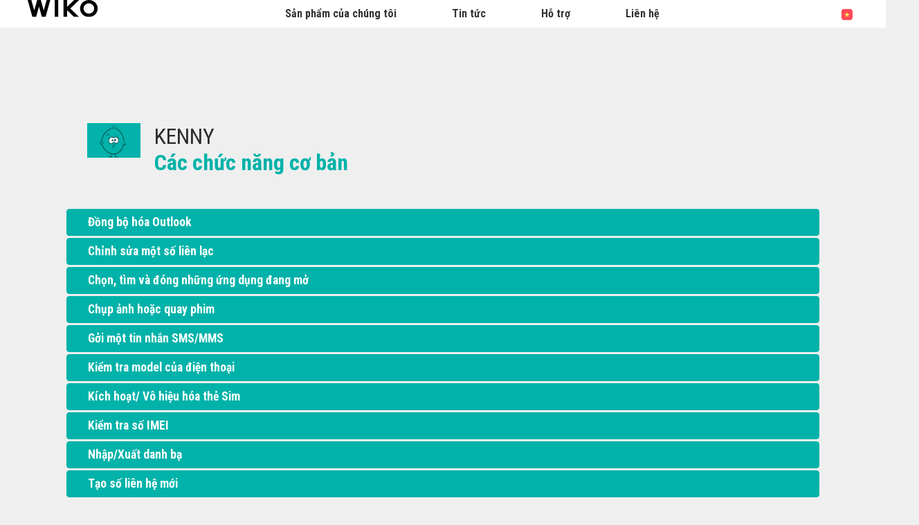

--- FILE ---
content_type: text/html; charset=UTF-8
request_url: https://vn-vi.wikomobile.com/pb-2002-1229-kenny-ca-769-c-chu-769-c-nang-co-ba-777-n
body_size: 5777
content:
<!DOCTYPE html>
<html lang="vi-VN" dir="ltr">
<head>
<meta http-equiv="Content-Type" content="text/html; charset=utf-8" />
<title>Câu h&#7887;i th&#432;&#7901;ng g&#7863;p Wiko KENNY</title>
<meta name="viewport" content = "width = device-width, initial-scale = 1, minimum-scale = 1, maximum-scale = 1" />
<meta name="apple-mobile-web-app-capable" content="yes" />
<meta name="apple-mobile-web-app-status-bar-style" content="black" />
<meta name="HandheldFriendly" content="true" />
<link href="/favicon.ico" rel="shortcut icon">
 <!--<script src="https://ajax.googleapis.com/ajax/libs/jquery/2.1.3/jquery.min.js"></script>-->
 <!--<script src="https://ajax.googleapis.com/ajax/libs/jquery/1.8.3/jquery.min.js"></script>-->
<!-- jQuery -->
<script src="public/assets/js/jquery-3.3.1.min.js" /></script>

<link rel="stylesheet" href="/css/styles.css?d=2017122444" type="text/css" charset="utf-8">
<!-- FONTAWESOME -->
<link rel="stylesheet" href="public/assets/vendor/font-awesome/css/font-awesome.min.css">
<!-- Bootstrap 4.1.3 -->
<link rel="stylesheet" href="public/assets/css/bootstrap.min.css?d=20181220">
<!-- Owl Carousel 2.3.4 -->
<link rel="stylesheet" href="public/assets/vendor/owl-carousel/dist/assets/owl.carousel.min.css?d=20181220">
    <!-- WIKO THEME -->
    <link rel="stylesheet" href="public/assets/css/wikocorporate.min.css?d=20211118">


<script type="text/javascript">
    var MTUserId = 'e11c15ce-5111-4b2a-b2f7-43d14b7b8395';
    var MTFontIds = new Array();

    MTFontIds.push("1123258"); // ITC OfficinaR Serif WFS Book
    MTFontIds.push("1123255"); // ITC OfficinaR Serif WFS Bold Italic
    (function () {
        var mtTracking = document.createElement('script');
        mtTracking.type = 'text/javascript';
        mtTracking.async = 'true';
        mtTracking.src = ('https:' == document.location.protocol ? 'https:' : 'http:') + '//fast.fonts.net/lt/trackingCode.js';

        (document.getElementsByTagName('head')[0] || document.getElementsByTagName('body')[0]).appendChild(mtTracking);
    })();
</script>

<script src="https://apis.google.com/js/platform.js" type="text/javascript">
    {
        lang: ''
    }
</script>

<script>(function (d, s, id) {
        var js, fjs = d.getElementsByTagName(s)[0];
        if (d.getElementById(id))
            return;
        js = d.createElement(s);
        js.id = id;
        js.src = "//connect.facebook.net//all.js#xfbml=1";
        fjs.parentNode.insertBefore(js, fjs);
    }(document, 'script', 'facebook-jssdk'));
</script>


<!-- Google Tag Manager -->
<script>(function (w, d, s, l, i) {
        w[l] = w[l] || [];
        w[l].push({'gtm.start':
                    new Date().getTime(), event: 'gtm.js'});
        var f = d.getElementsByTagName(s)[0],
                j = d.createElement(s), dl = l != 'dataLayer' ? '&l=' + l : '';
        j.async = true;
        j.src =
                'https://www.googletagmanager.com/gtm.js?id=' + i + dl;
        f.parentNode.insertBefore(j, f);
    })(window, document, 'script', 'dataLayer','GTM-5XDDVT6');
</script>
<!-- End Google Tag Manager -->  
<script type="text/javascript" src="js/choix_service.js" /></script>
<script type="text/javascript" src="js/pop.js" /></script>

<link rel="stylesheet" type="text/css" href="css/faq.css">

    </head>
<body class="reg-theme">
	<!-- MENU TOP -->
<nav id="mainNavContainer" class="navbar navbar-expand-lg navbar-dark justify-content-between ">
    <div class="max-nav-container justify-content-between">
        <a class="navbar-brand" href="/"><img id="logoDefault" src="public/assets/img/wiko.svg" alt="Logo wiko" /><img id="logoActive" src="public/assets/img/wiko-white.svg" alt="Logo wiko" /></a>
        <button class="navbar-toggler" type="button" data-toggle="collapse" data-target="#mainNav" aria-controls="mainNav" aria-expanded="false" aria-label="Toggle main navigation">
          <span class="navbar-toggler-icon"></span>
        </button>

        <div id="mainNav" class="collapse navbar-collapse justify-content-between">
                <div class="navbar-overlay d-lg-none d-flex flex-row align-items-center justify-content-center" data-toggle="collapse" data-target="#mainNav" aria-controls="mainNav" aria-expanded="false" aria-label="Close main navigation">
                  <span class="fa fa-angle-right fa-4x text-white" aria-hidden="true" ></span>
                </div>
            <div class="navbar-expanse"></div>
                <ul class="navbar-nav align-self-end -navigation__actionbox mb-5 mb-lg-auto order-lg-2">
                                                      <li class="nav-item">
                        <a class="nav-link" href="/countries.php" title="website localisation"><img src="public/assets/flags/active/VN-VI.svg" alt="VN-VI" /></a>
                  </li>
                </ul>

                <ul class="navbar-nav -spaced order-lg-1">
                                                <li class="nav-item">
                                                        <a class="nav-link" href="#" id="navbarDropdownSảnphẩmcủachúngtôi" role="button" data-toggle="dropdown" aria-haspopup="true" aria-expanded="false">
                              Sản phẩm của chúng tôi
                            </a>
                            <div class="dropdown-menu" aria-labelledby="navbarDropdownSảnphẩmcủachúngtôi">
                                                                    <a class="dropdown-item" href="/f-wiko--i-n-tho-i-thong-minh">Điện thoại thông minh</a>
                                                                    <a class="dropdown-item" href="/g-wiko-">Feature phones</a>
                                                                    <a class="dropdown-item" href="c-0-0-0-wiko-phu-kien">Ph&#7909; ki&#7879;n</a>
                                                                    <a class="dropdown-item" href="/h0-noi-mua">N&#417;i mua</a>
                                                              
                            </div>
                                                    </li>
                                                <li class="nav-item">
                                                                                            <a class="nav-link link__direct" href="/r0-tin-tuc" id="navbarDropdownTint&#7913;c" role="navigation">Tin t&#7913;c</a>
                                                                                    </li>
                                                <li class="nav-item">
                                                        <a class="nav-link" href="#" id="navbarDropdownH&#7895;tr&#7907;" role="button" data-toggle="dropdown" aria-haspopup="true" aria-expanded="false">
                              H&#7895; tr&#7907;
                            </a>
                            <div class="dropdown-menu" aria-labelledby="navbarDropdownH&#7895;tr&#7907;">
                                                                    <a class="dropdown-item" href="/faq-0-cau-hoi-thuong-gap">Câu h&#7887;i th&#432;&#7901;ng g&#7863;p</a>
                                                                    <a class="dropdown-item" href="https://customer-world.wikomobile.com/src/engine.php?to=launcher_imei">C&#7853;p nh&#7853;t</a>
                                                                    <a class="dropdown-item" href="/manual-0-huong-dan">H&#432;&#7899;ng d&#7851;n</a>
                                                                    <a class="dropdown-item" href="/c5-lien-he-dich-vu-hau-mai">Liên h&#7879;</a>
                                                                    <a class="dropdown-item" href="/warranty-0-bao-hanh">B&#7843;o hành</a>
                                                              
                            </div>
                                                    </li>
                                                <li class="nav-item">
                                                        <a class="nav-link" href="#" id="navbarDropdownLiênh&#7879;" role="button" data-toggle="dropdown" aria-haspopup="true" aria-expanded="false">
                              Liên h&#7879;
                            </a>
                            <div class="dropdown-menu" aria-labelledby="navbarDropdownLiênh&#7879;">
                                                                    <a class="dropdown-item" href="/c2-lien-he-truyen-thong">Truy&#7873;n thông</a>
                                                                    <a class="dropdown-item" href="/c3-lien-he-quan-he-bao-chi">Quan h&#7879; báo chí</a>
                                                                    <a class="dropdown-item" href="/c4-thuong-mai">Th&#432;&#417;ng m&#7841;i</a>
                                                                    <a class="dropdown-item" href="https://customer-world.wikomobile.com">D&#7883;ch v&#7909; h&#7853;u mãi</a>
                                                              
                            </div>
                                                    </li>
                        						
                </ul>	

        </div>
    </div>
</nav>
<!-- END MENU TOP --><script>$('#mainNavContainer').addClass('-white__theme');</script>
<div id="image_loading" class="form_loading"> 
  <img src="images/fond_blanc80.png" width="0" height="0">
  <img src="images/ajax-loader.gif" class="image_ajax_loader"> 
</div>
<div id="page" class="pt-5">

    <div class="header m-5 clearfix">

    </div>
<div class="container pb-5">

<br><br>

<div class="clearfix"></div>





	<div class="col_100 padding_lr_50">
	<h2><img src="https://data.wikomobile.com/documents/faq/160324100902f0677fdb08.jpg" style="height:50px; margin-right:20px;" align="left"/><span class="t3 txt_noir">KENNY</span><br><span class="t3 txt_vert gras2">Ca&#769;c ch&#432;&#769;c n&#259;ng c&#417; ba&#777;n</span></h2><br>	</div>
    
	<div id="accordion" class="col_100">
	   
    
    <a href="sav-2002-6579-dong-bo-hoa-outlook" target="_self">&#272;&#7891;ng b&#7897; hóa Outlook</a>    
	
	   
    
    <a href="sav-2002-6576-chinh-sua-mot-so-lien-lac" target="_self">Ch&#7881;nh s&#7917;a m&#7897;t s&#7889; liên l&#7841;c</a>    
	
	   
    
    <a href="sav-2002-6577-chon-tim-va-dong-nhung-ung-dung-dang-mo" target="_self">Ch&#7885;n, tìm và &#273;óng nh&#7919;ng &#7913;ng d&#7909;ng &#273;ang m&#7903; </a>    
	
	   
    
    <a href="sav-2002-6580-chup-anh-hoac-quay-phim" target="_self">Ch&#7909;p &#7843;nh ho&#7863;c quay phim</a>    
	
	   
    
    <a href="sav-2002-6578-goi-mot-tin-nhan-sms-mms" target="_self">G&#7903;i m&#7897;t tin nh&#7855;n SMS/MMS</a>    
	
	   
    
    <a href="sav-2002-6572-kiem-tra-model-cua-dien-thoai" target="_self">Ki&#7875;m tra model c&#7911;a &#273;i&#7879;n tho&#7841;i</a>    
	
	   
    
    <a href="sav-2002-6581-kich-hoat-vo-hieu-hoa-the-sim" target="_self">Kích ho&#7841;t/ Vô hi&#7879;u hóa th&#7867; Sim</a>    
	
	   
    
    <a href="sav-2002-5989-kie-777-m-tra-so-769-imei" target="_self">Kiê&#777;m tra sô&#769; IMEI</a>    
	
	   
    
    <a href="sav-2002-6575-nhap-xuat-danh-ba" target="_self">Nh&#7853;p/Xu&#7845;t danh b&#7841;</a>    
	
	   
    
    <a href="sav-2002-6573-tao-so-lien-he-moi" target="_self">T&#7841;o s&#7889; liên h&#7879; m&#7899;i</a>    
	
		
	</div>





<!-- Pagination -->
<div class="col_100 pagination_faq" id="pagination"><a class="pagination_faq_lien_0"> 1 </a><a href="/faq.php?pb1=1229&pb2=ALL&telephone=2002&j=10" class="pagination_faq_lien" target="_self">2</a></div>




<div class="clearfix"></div>

<!-- SAV -->
<section id="besoin_aide" class="w100p nodisplay" >
        <br />
        <br />
  <div class="cadre_vert padding_col_50">
  
  	
	 
    <br />
  	<a href="/" id="ouifaq" class="bouton2" style="padding-right:30px; padding-left:30px;">Có</a>&nbsp;&nbsp;
  	<a class="bouton2 bt_sav1" style="padding-right:30px; padding-left:30px;">Không</a>
  
  	<div class="nodisplay">
    	<br /><br />
		
      <div class="select_0">
        <ul class="select_1 select_1_w400" id="titre_select_1">Nêu rõ t&#7841;i sao…</ul>
		<ul class="select_2 select_2_w400 select_2_w400m">
		<div>

        <li>
        <a value="" class="bt_sav2">
                </a>
        </li>

            </div>
      	</ul>
	  </div>
		<br />
		<div class="nodisplay" id="zone_sav3">
        	<a class="bouton2" id="bt1_sav3">Liên h&#7879; d&#7883;ch v&#7909; khách hàng</a>
        </div>
        <br />
        
    </div>
	<form id="form_sav" action="faq.php" method="post">
    <input id="idfaq" name="idfaq" type="hidden" value="">
    <input id="recfaq" name="recfaq" type="hidden" value="">
    <input id="nonfaq" name="nonfaq" type="hidden" value="">
    </form>
  </div>
        
</section><!-- Fin SAV -->





             <div class="col_20 center">
        <span class="t5 gras2 txt_vert center">KENNY</span>
        <br>
		 <img class="img" src="https://data.wikomobile.com/documents/images/VN-VI/076e0196bfa41a3f502b29d3f8bff72a.jpg"/>

		<div class="col_100 cadre_blanc padding_10 left">
		<div><a class="txt_noir txt_survol_vert gras" href="https://customer-world.wikomobile.com/src/engine.php?to=launcher_imei" target="_blank">- C&#7853;p nh&#7853;t</a></div>        



                    <div>
                    <a class="txt_noir txt_survol_vert gras" target="_blank" href="scripts/telecharger.php?id=54849&type=NOTICE&nom=KENNY">
                    - T&#7843;i v&#7873; h&#432;&#7899;ng d&#7851;n s&#7917; d&#7909;ng                    </a>
                    </div>
		
        
		
                    <div>
                <a href="https://data.wikomobile.com/fiche_technique.php?oo=ec557cf1868588df782beb3a157f0cb2" target="_blank" class="txt_noir txt_survol_vert gras">
                    - T&#7843;i v&#7873; trang d&#7919; li&#7879;u                </a>
            </div>
        
        </div> 
		        
        <div>
		
        <br><br><br>
        <a href="/faq.php" class="txt_noir txt_survol_vert t2"><i class="fa fa-chevron-circle-up"></i>&nbsp; Ch&#7885;n m&#7851;u &#273;i&#7879;n tho&#7841;i</a>
    	</div>
        
					
		</div> 	  
	  <div class="col_80">
	  			
		<div class="col_25"><a href="pb-2002-1229-kenny-ca-769-c-chu-769-c-nang-co-ba-777-n" class="t2 gras2 txt_noir txt_survol_vert"><img src="https://data.wikomobile.com/documents/faq/160324100902f0677fdb08.jpg" style="width:100%;"/><div style="height:20px;">Ca&#769;c ch&#432;&#769;c n&#259;ng c&#417; ba&#777;n</div></a>        
        
        
      			
		</div><div class="col_25"><a href="pb-2002-1230-kenny-ca-768-i-da-803-t-va-768-tu-768-y-bie-769-n" class="t2 gras2 txt_noir txt_survol_vert"><img src="https://data.wikomobile.com/documents/faq/160324100938243176ea05.jpg" style="width:100%;"/><div style="height:20px;">Ca&#768;i &#273;&#259;&#803;t va&#768; tu&#768;y biê&#769;n</div></a>        
        
        
      			
		</div><div class="col_25"><a href="pb-2002-1231-kenny-tin-nha-769-n" class="t2 gras2 txt_noir txt_survol_vert"><img src="https://data.wikomobile.com/documents/faq/160324101008b08bd2bd5c.jpg" style="width:100%;"/><div style="height:20px;">Tin nh&#259;&#769;n</div></a>        
        
        
      			
		</div><div class="col_25"><a href="pb-2002-1232-kenny-cuo-803-c-go-803-i" class="t2 gras2 txt_noir txt_survol_vert"><img src="https://data.wikomobile.com/documents/faq/160324101032d1844968c3.jpg" style="width:100%;"/><div style="height:20px;">Cuô&#803;c go&#803;i</div></a>        
        
        
      			
		</div><div class="col_25"><a href="pb-2002-1233-kenny-danh-ba" class="t2 gras2 txt_noir txt_survol_vert"><img src="https://data.wikomobile.com/documents/faq/1603241010526ed0b8df24.jpg" style="width:100%;"/><div style="height:20px;">Danh ba</div></a>        
        
        
      			
		</div><div class="col_25"><a href="pb-2002-1234-kenny-ke-769-t-no-769-i" class="t2 gras2 txt_noir txt_survol_vert"><img src="https://data.wikomobile.com/documents/faq/160324101117b1f64ac75b.jpg" style="width:100%;"/><div style="height:20px;">Kê&#769;t nô&#769;i</div></a>        
        
        
      			
		</div><div class="col_25"><a href="pb-2002-1235-kenny-da-phuong-tien-ung-dung-hinh-anh-video-am-nhac" class="t2 gras2 txt_noir txt_survol_vert"><img src="https://data.wikomobile.com/documents/faq/160324101139c20e24166d.jpg" style="width:100%;"/><div style="height:20px;">&#272;a ph&#432;&#417;ng ti&#7879;n, &#7913;ng d&#7909;ng, hình &#7843;nh, video, âm nh&#7841;c</div></a>        
        
        
      			
		</div><div class="col_25"><a href="pb-2002-1237-kenny-me-803-o-va-768-thu-777-thua-803-t" class="t2 gras2 txt_noir txt_survol_vert"><img src="https://data.wikomobile.com/documents/faq/160324101220c1655f2508.jpg" style="width:100%;"/><div style="height:20px;">Me&#803;o va&#768; thu&#777; thuâ&#803;t</div></a>        
        
        
      			
		</div><div class="col_25"><a href="pb-2002-1238-kenny-xu-777-li-769-su-803-co" class="t2 gras2 txt_noir txt_survol_vert"><img src="https://data.wikomobile.com/documents/faq/160324101247e0208a8477.jpg" style="width:100%;"/><div style="height:20px;">X&#432;&#777; li&#769; s&#432;&#803; cô</div></a>        
        
        
      			
		</div><div class="col_25"><a href="pb-2002-1239-kenny-ca-803-p-nha-803-t-va-768-thie-769-t-la-803-p-la-803-i" class="t2 gras2 txt_noir txt_survol_vert"><img src="https://data.wikomobile.com/documents/faq/1603241013098b79ce5582.jpg" style="width:100%;"/><div style="height:20px;">Câ&#803;p nhâ&#803;t va&#768; thiê&#769;t lâ&#803;p la&#803;i</div></a>        
        
        
      </div><div class="col_25"><a href="/warranty-0-bao-hanh-wiko" class="t2 gras2 txt_noir txt_survol_vert"><img src="https://vn-vi.wikomobile.com/documents/faq/garantie.jpg" style="width:100%;"/><div style="height:20px;">B&#7843;o hành</div></a></div>      </div>       





<div class="clearfix"></div>
<br><br><br>

<section class="col_66 padding_col_50 cadre_grisnoir txt_blanc" id="zone_recherche">
<form action="faq.php" method="get">
<input name="telephone" type="hidden" value="2002">
<br />
<input name="Mot" id="Mot" class="search_input" maxlength="50" value="">
</form>
</section>

<section class="col_33 padding_col_50 cadre_vert txt_blanc">
<h4 class="titres_blocs txt_blanc">C&#7847;n giúp &#273;&#7905; ?</h4>
<br>
<span class="gras2">Liên h&#7879; tr&#7921;c tuy&#7871;n v&#7899;i Wiko:</span>
	<br />
                        <br />
	<!-- <a class="bouton2" href="c5-lien-he-dich-vu-hau-mai">
					Liên h&#7879; d&#7883;ch v&#7909; khách hàng</a> -->
</section>

<div class="clearfix"></div>


</div>



<footer aria-label="footer">
    <div class="max-container container flex-column">
               <div class="align-self-center p-3">
            <h3 id="socialTitle">Theo chúng tôi</h3>
            <ul class="d-flex flex-row justify-content-center" aria-labelledby="socialTitle">
                                                <li><a class="p-2" href="https://www.facebook.com/WikoMobileVietnam" title="Facebook" target="_blank" rel="noopener noreferrer"><span class="fa-stack fa-lg"><i class="fa fa-circle fa-stack-2x -icon__facebook" aria-hidden="true"></i><i class="fa fa-facebook fa-stack-1x fa-inverse" aria-hidden="true"></i></span></a></li>
                                                                                                                                                                <li><a class="p-2" href="https://www.youtube.com/user/WikoMobileVietnam" title="Youtube" target="_blank" rel="noopener noreferrer"><span class="fa-stack fa-lg"><i class="fa fa-circle fa-stack-2x -icon__youtube" aria-hidden="true"></i><i class="fa fa-youtube fa-stack-1x fa-inverse" aria-hidden="true"></i></span></a></li>
                                                            </ul>
        </div>
        <div class="row py-3 -footer_nav_list" aria-label="website link">
            <div class="col-12 col-md-4 col-lg-2">
                

            </div>
            <div class="col-12 col-md-8 col-lg-10">
                <nav class="d-flex flex-column flex-md-row justify-content-center">
                    <div class="col-12 col-md">
    <h3>Sản phẩm của chúng tôi</h3>
    <ul>
                    <li class="py-1"><a href="/f-wiko--i-n-tho-i-thong-minh" title="Điện thoại thông minh">Điện thoại thông minh</a></li>
                    <li class="py-1"><a href="/g-wiko-" title="Feature phones">Feature phones</a></li>
                    <li class="py-1"><a href="c-0-0-0-wiko-phu-kien" title="Ph&#7909; ki&#7879;n">Ph&#7909; ki&#7879;n</a></li>
                    <li class="py-1"><a href="/h0-noi-mua" title="N&#417;i mua">N&#417;i mua</a></li>
                    <li class="py-1"><a href="/certification" title="chứng chỉ">chứng chỉ</a></li>
        
    </ul>
</div>
<div class="col-12 col-md">
    <h3>Công ty</h3>
    <ul>
                    <li class="py-1"><a href="/w-gioi-thieu-wiko" title="Gi&#7899;i thi&#7879;u">Gi&#7899;i thi&#7879;u</a></li>
        
    </ul>
</div>
<div class="col-12 col-md">
    <h3>H&#7895; tr&#7907;</h3>
    <ul>
                    <li class="py-1"><a href="/faq-0-cau-hoi-thuong-gap" title="Câu h&#7887;i th&#432;&#7901;ng g&#7863;p">Câu h&#7887;i th&#432;&#7901;ng g&#7863;p</a></li>
                    <li class="py-1"><a href="https://customer-world.wikomobile.com/src/engine.php?to=launcher_imei" title="C&#7853;p nh&#7853;t">C&#7853;p nh&#7853;t</a></li>
                    <li class="py-1"><a href="/manual-0-huong-dan" title="H&#432;&#7899;ng d&#7851;n">H&#432;&#7899;ng d&#7851;n</a></li>
                    <li class="py-1"><a href="/c5-lien-he-dich-vu-hau-mai" title="Liên h&#7879;">Liên h&#7879;</a></li>
                    <li class="py-1"><a href="/warranty-0-bao-hanh" title="B&#7843;o hành">B&#7843;o hành</a></li>
        
    </ul>
</div>
<div class="col-12 col-md">
    <h3>Liên h&#7879;</h3>
    <ul>
                    <li class="py-1"><a href="/c2-lien-he-truyen-thong" title="Truy&#7873;n thông">Truy&#7873;n thông</a></li>
                    <li class="py-1"><a href="/c3-lien-he-quan-he-bao-chi" title="Quan h&#7879; báo chí">Quan h&#7879; báo chí</a></li>
                    <li class="py-1"><a href="/c4-thuong-mai" title="Th&#432;&#417;ng m&#7841;i">Th&#432;&#417;ng m&#7841;i</a></li>
                    <li class="py-1"><a href="https://customer-world.wikomobile.com" title="D&#7883;ch v&#7909; h&#7853;u mãi">D&#7883;ch v&#7909; h&#7853;u mãi</a></li>
        
    </ul>
</div>
<div class="col-12 col-md">
    <h3>Vi&#7879;c làm</h3>
    <ul>
                    <li class="py-1"><a href="/o-viec-lam" title="Vi&#7879;c làm">Vi&#7879;c làm</a></li>
                    <li class="py-1"><a href="/c6-nop-don-xin-viec" title=""></a></li>
        
    </ul>
</div>

                </nav>
            </div>
            <div class="col-12 mt-3 pt-3">
                <nav class="d-flex flex-column flex-md-row justify-content-center align-items-center" role="navigation">
                    <a href="/privacy-policy.php" class="txt_blancgris">Bảo mật</a>
                </nav>
            </div>
        </div>
        <div class="row justify-content-center pt-3">
               <img data-src="public/assets/img/wiko-white.svg" class="-footer__bottom__logo lazyload" />
        </div>
    </div>
</footer>
<!-- BOOTSTRAP 4.1.3 -->
<script src="/public/assets/js/bootstrap.bundle.min.js" type='text/javascript' defer></script>
<!-- jQuery Lazy -->
<script src="/public/assets/js/jquery.lazy.min.js" type='text/javascript' defer></script>
<script src="/public/assets/js/jquery.lazy.plugins.min.js" type='text/javascript' defer></script>
<!-- LAYOUT -->
<script src="/public/assets/js/imagesLoaded.min.js" defer></script>
<script src="/public/assets/js/layout.min.js" defer></script>
<!-- OWL Carousel2 2.3.4 -->
<script src="/public/assets/vendor/owl-carousel/dist/owl.carousel.min.js" type='text/javascript' defer></script>
<!-- NiceScroll -->
<script src="/public/assets/vendor/jquery.nicescroll.min.js" type='text/javascript' defer></script>
<!-- CUSTOM JS -->
<script src="/public/assets/js/wiko-corporate.min.js?d=20181221" type='text/javascript' defer></script>

 <!--CHAT EXPRESS REQUIRED FILES-->	
	
    
</div>
</body>
</html>